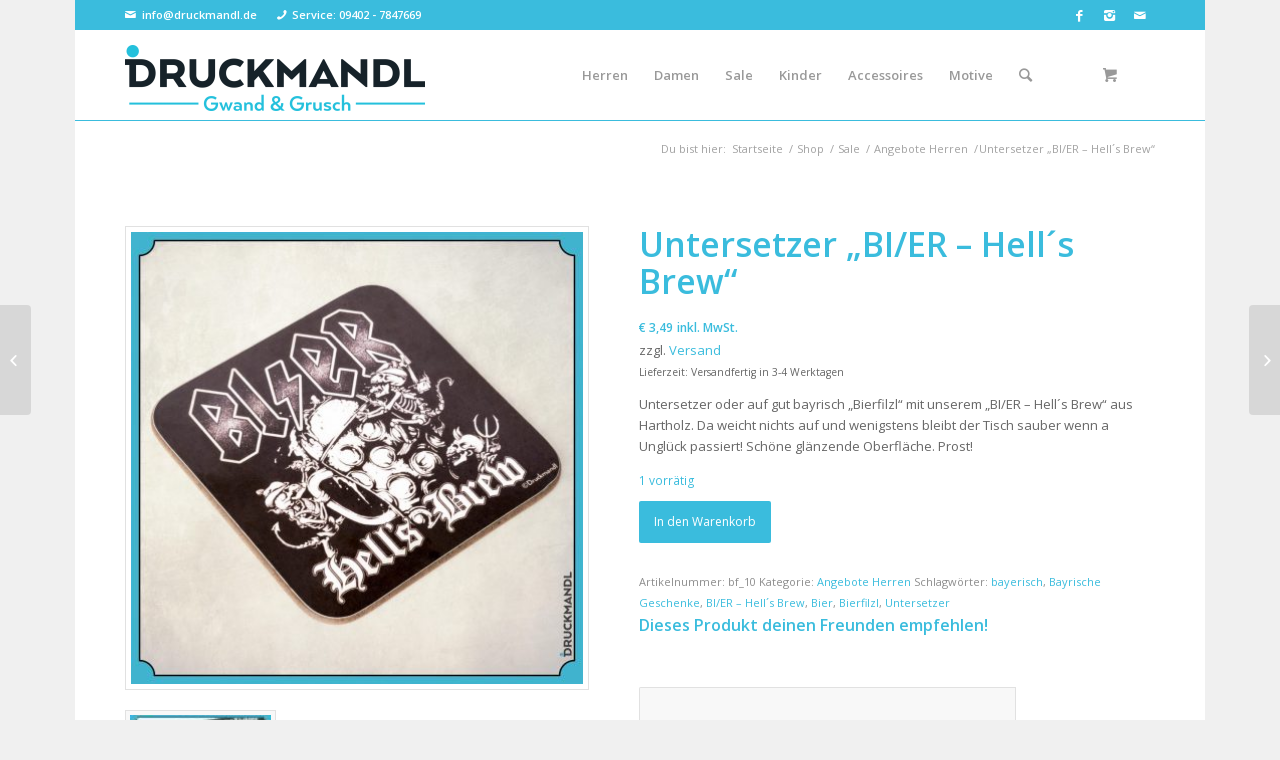

--- FILE ---
content_type: text/html; charset=UTF-8
request_url: https://druckmandl.de/produkt/untersetzer-bier-hells-brew
body_size: 18147
content:
<!DOCTYPE html>
<html lang="de" class="html_boxed responsive av-preloader-disabled av-default-lightbox  html_header_top html_logo_left html_main_nav_header html_menu_right html_slim html_header_sticky html_header_shrinking_disabled html_header_topbar_active html_mobile_menu_tablet html_disabled html_header_searchicon html_content_align_center html_header_unstick_top html_header_stretch_disabled html_minimal_header html_entry_id_4488 html_cart_at_menu av-no-preview ">
<head>
<meta charset="UTF-8" />


<!-- mobile setting -->
<meta name="viewport" content="width=device-width, initial-scale=1, maximum-scale=1">

<!-- Scripts/CSS and wp_head hook -->

	<!-- This site is optimized with the Yoast SEO plugin v14.5 - https://yoast.com/wordpress/plugins/seo/ -->
	<title>BI/ER – Hell´s Brew</title>
	<meta name="description" content="Bayrischer Bierfilzl aus Hartholz mit dem &quot;BI/ER – Hell´s Brew&quot;! Das ideale Geschenk aus Bayern! Obacht beim Anstoßen!" />
	<meta name="robots" content="index, follow" />
	<meta name="googlebot" content="index, follow, max-snippet:-1, max-image-preview:large, max-video-preview:-1" />
	<meta name="bingbot" content="index, follow, max-snippet:-1, max-image-preview:large, max-video-preview:-1" />
	<link rel="canonical" href="https://druckmandl.de/produkt/untersetzer-bier-hells-brew" />
	<meta property="og:locale" content="de_DE" />
	<meta property="og:type" content="article" />
	<meta property="og:title" content="BI/ER – Hell´s Brew" />
	<meta property="og:description" content="Bayrischer Bierfilzl aus Hartholz mit dem &quot;BI/ER – Hell´s Brew&quot;! Das ideale Geschenk aus Bayern! Obacht beim Anstoßen!" />
	<meta property="og:url" content="https://druckmandl.de/produkt/untersetzer-bier-hells-brew" />
	<meta property="og:site_name" content="Druckmandl" />
	<meta property="article:publisher" content="https://www.facebook.com/druckmandl" />
	<meta property="article:modified_time" content="2025-11-23T12:59:33+00:00" />
	<meta property="og:image" content="https://druckmandl.de/wp-content/uploads/2017/09/Untersetzer-BIER-–-Hell´s-Brew-e1506521054744.jpg" />
	<meta property="og:image:width" content="1200" />
	<meta property="og:image:height" content="1200" />
	<meta name="twitter:card" content="summary" />
	<script type="application/ld+json" class="yoast-schema-graph">{"@context":"https://schema.org","@graph":[{"@type":"WebSite","@id":"https://druckmandl.de/#website","url":"https://druckmandl.de/","name":"Druckmandl","description":"bayrische Shirts und Geschenke","potentialAction":[{"@type":"SearchAction","target":"https://druckmandl.de/?s={search_term_string}","query-input":"required name=search_term_string"}],"inLanguage":"de"},{"@type":"ImageObject","@id":"https://druckmandl.de/produkt/untersetzer-bier-hells-brew#primaryimage","inLanguage":"de","url":"https://druckmandl.de/wp-content/uploads/2017/09/Untersetzer-BIER-\u2013-Hell\u00b4s-Brew-e1506521054744.jpg","width":1200,"height":1200,"caption":"Untersetzer Bierfilzl BI/ER \u2013 Hell\u00b4s Brew"},{"@type":"WebPage","@id":"https://druckmandl.de/produkt/untersetzer-bier-hells-brew#webpage","url":"https://druckmandl.de/produkt/untersetzer-bier-hells-brew","name":"BI/ER \u2013 Hell\u00b4s Brew","isPartOf":{"@id":"https://druckmandl.de/#website"},"primaryImageOfPage":{"@id":"https://druckmandl.de/produkt/untersetzer-bier-hells-brew#primaryimage"},"datePublished":"2017-08-09T11:47:58+00:00","dateModified":"2025-11-23T12:59:33+00:00","description":"Bayrischer Bierfilzl aus Hartholz mit dem \"BI/ER \u2013 Hell\u00b4s Brew\"! Das ideale Geschenk aus Bayern! Obacht beim Ansto\u00dfen!","inLanguage":"de","potentialAction":[{"@type":"ReadAction","target":["https://druckmandl.de/produkt/untersetzer-bier-hells-brew"]}]}]}</script>
	<!-- / Yoast SEO plugin. -->


<script type='text/javascript'>console.log('PixelYourSite Free version 7.1.9');</script>
<link rel='dns-prefetch' href='//s.w.org' />
<link rel="alternate" type="application/rss+xml" title="Druckmandl &raquo; Feed" href="https://druckmandl.de/feed" />
<link rel="alternate" type="application/rss+xml" title="Druckmandl &raquo; Kommentar-Feed" href="https://druckmandl.de/comments/feed" />
<link rel="alternate" type="application/rss+xml" title="Druckmandl &raquo; Untersetzer &#8222;BI/ER – Hell´s Brew&#8220;-Kommentar-Feed" href="https://druckmandl.de/produkt/untersetzer-bier-hells-brew/feed" />

<!-- google webfont font replacement -->
<link rel='stylesheet' id='avia-google-webfont' href='//fonts.googleapis.com/css?family=Open+Sans:400,600' type='text/css' media='all'/> 
<link rel='stylesheet' id='avia-woocommerce-css-css'  href='https://druckmandl.de/wp-content/themes/enfold/config-woocommerce/woocommerce-mod.css' type='text/css' media='all' />
<link rel='stylesheet' id='wp-block-library-css'  href='https://druckmandl.de/wp-includes/css/dist/block-library/style.min.css' type='text/css' media='all' />
<link rel='stylesheet' id='wc-block-vendors-style-css'  href='https://druckmandl.de/wp-content/plugins/woocommerce/packages/woocommerce-blocks/build/vendors-style.css' type='text/css' media='all' />
<link rel='stylesheet' id='wc-block-style-css'  href='https://druckmandl.de/wp-content/plugins/woocommerce/packages/woocommerce-blocks/build/style.css' type='text/css' media='all' />
<style id='woocommerce-inline-inline-css' type='text/css'>
.woocommerce form .form-row .required { visibility: visible; }
</style>
<link rel='stylesheet' id='wpda_wpdp_public-css'  href='https://druckmandl.de/wp-content/plugins/wp-data-access/public/../assets/css/wpda_public.css' type='text/css' media='all' />
<link rel='stylesheet' id='paypalplus-woocommerce-front-css'  href='https://druckmandl.de/wp-content/plugins/woo-paypalplus/public/css/front.min.css' type='text/css' media='screen' />
<link rel='stylesheet' id='mwb_wgm_common_css-css'  href='https://druckmandl.de/wp-content/plugins/woocommerce-ultimate-gift-card/assets/css/mwb_wgm_common.css' type='text/css' media='all' />
<link rel='stylesheet' id='parent-style-css'  href='https://druckmandl.de/wp-content/themes/enfold/style.css' type='text/css' media='all' />
<link rel='stylesheet' id='avia-grid-css'  href='https://druckmandl.de/wp-content/themes/enfold/css/grid.css' type='text/css' media='all' />
<link rel='stylesheet' id='avia-base-css'  href='https://druckmandl.de/wp-content/themes/enfold/css/base.css' type='text/css' media='all' />
<link rel='stylesheet' id='avia-layout-css'  href='https://druckmandl.de/wp-content/themes/enfold/css/layout.css' type='text/css' media='all' />
<link rel='stylesheet' id='avia-scs-css'  href='https://druckmandl.de/wp-content/themes/enfold/css/shortcodes.css' type='text/css' media='all' />
<link rel='stylesheet' id='avia-popup-css-css'  href='https://druckmandl.de/wp-content/themes/enfold/js/aviapopup/magnific-popup.css' type='text/css' media='screen' />
<link rel='stylesheet' id='avia-media-css'  href='https://druckmandl.de/wp-content/themes/enfold/js/mediaelement/skin-1/mediaelementplayer.css' type='text/css' media='screen' />
<link rel='stylesheet' id='avia-print-css'  href='https://druckmandl.de/wp-content/themes/enfold/css/print.css' type='text/css' media='print' />
<link rel='stylesheet' id='avia-dynamic-css'  href='https://druckmandl.de/wp-content/uploads/dynamic_avia/enfold_child.css' type='text/css' media='all' />
<link rel='stylesheet' id='avia-custom-css'  href='https://druckmandl.de/wp-content/themes/enfold/css/custom.css' type='text/css' media='all' />
<link rel='stylesheet' id='avia-style-css'  href='https://druckmandl.de/wp-content/themes/enfold-child/style.css' type='text/css' media='all' />
<link rel='stylesheet' id='woocommerce-de_frontend_styles-css'  href='https://druckmandl.de/wp-content/plugins/woocommerce-german-market/css/frontend.min.css' type='text/css' media='all' />
<script type='text/javascript' src='https://druckmandl.de/wp-includes/js/jquery/jquery.js'></script>
<script type='text/javascript' src='https://druckmandl.de/wp-includes/js/jquery/jquery-migrate.min.js'></script>
<script type='text/javascript' src='https://druckmandl.de/wp-content/plugins/woocommerce/assets/js/js-cookie/js.cookie.min.js'></script>
<script type='text/javascript' src='https://druckmandl.de/wp-content/themes/enfold/js/avia-compat.js'></script>
<script type='text/javascript' src='https://druckmandl.de/wp-content/plugins/pixelyoursite/dist/scripts/jquery.bind-first-0.2.3.min.js'></script>
<script type='text/javascript'>
/* <![CDATA[ */
var pysOptions = {"staticEvents":{"facebook":{"PageView":[{"params":[],"delay":0,"ids":[]}],"GeneralEvent":[{"params":{"post_type":"product","post_id":"4488","content_name":"Untersetzer \"BI\/ER \u2013 Hell\u00b4s Brew\"","categories":"Angebote Herren","tags":"bayerisch, Bayrische Geschenke, BI\/ER \u2013 Hell\u00b4s Brew, Bier, Bierfilzl, Untersetzer"},"delay":0,"ids":[]}],"ViewContent":[{"params":{"content_ids":"[\"4488\"]","content_type":"product","tags":"bayerisch, Bayrische Geschenke, BI\/ER \u2013 Hell\u00b4s Brew, Bier, Bierfilzl, Untersetzer","content_name":"Untersetzer \"BI\/ER \u2013 Hell\u00b4s Brew\"","category_name":"Angebote Herren","contents":"[{\"id\":\"4488\",\"quantity\":1,\"item_price\":3.49}]","product_price":"3.49"},"delay":0,"ids":[]}]}},"dynamicEventsParams":[],"dynamicEventsTriggers":[],"facebook":{"pixelIds":["1561738527469472"],"advancedMatching":[],"removeMetadata":false,"contentParams":{"post_type":"product","post_id":4488,"content_name":"Untersetzer \"BI\/ER \u2013 Hell\u00b4s Brew\"","categories":"Angebote Herren","tags":"bayerisch, Bayrische Geschenke, BI\/ER \u2013 Hell\u00b4s Brew, Bier, Bierfilzl, Untersetzer"},"commentEventEnabled":true,"wooVariableAsSimple":true,"downloadEnabled":true,"formEventEnabled":true,"serverApiEnabled":false,"wooCRSendFromServer":false},"debug":"","siteUrl":"https:\/\/druckmandl.de","ajaxUrl":"https:\/\/druckmandl.de\/wp-admin\/admin-ajax.php","commonEventParams":{"domain":"druckmandl.de","user_roles":"guest","plugin":"PixelYourSite"},"commentEventEnabled":"1","downloadEventEnabled":"1","downloadExtensions":["doc","exe","js","pdf","ppt","tgz","zip","xls"],"formEventEnabled":"1","gdpr":{"ajax_enabled":false,"all_disabled_by_api":false,"facebook_disabled_by_api":false,"analytics_disabled_by_api":false,"google_ads_disabled_by_api":false,"pinterest_disabled_by_api":false,"bing_disabled_by_api":false,"facebook_prior_consent_enabled":false,"analytics_prior_consent_enabled":true,"google_ads_prior_consent_enabled":null,"pinterest_prior_consent_enabled":true,"bing_prior_consent_enabled":true,"cookiebot_integration_enabled":false,"cookiebot_facebook_consent_category":"marketing","cookiebot_analytics_consent_category":"statistics","cookiebot_google_ads_consent_category":null,"cookiebot_pinterest_consent_category":"marketing","cookiebot_bing_consent_category":"marketing","ginger_integration_enabled":false,"cookie_notice_integration_enabled":false,"cookie_law_info_integration_enabled":false},"woo":{"enabled":true,"addToCartOnButtonEnabled":true,"addToCartOnButtonValueEnabled":false,"addToCartOnButtonValueOption":"price","removeFromCartEnabled":true,"removeFromCartSelector":"form.woocommerce-cart-form .remove"},"edd":{"enabled":false,"addToCartOnButtonEnabled":false,"addToCartOnButtonValueEnabled":false,"addToCartOnButtonValueOption":"price","removeFromCartEnabled":true}};
/* ]]> */
</script>
<script type='text/javascript' src='https://druckmandl.de/wp-content/plugins/pixelyoursite/dist/scripts/public.js'></script>
<script type='text/javascript'>
/* <![CDATA[ */
var sepa_ajax_object = {"ajax_url":"https:\/\/druckmandl.de\/wp-admin\/admin-ajax.php","nonce":"fd75df8248"};
var woocommerce_remove_updated_totals = "0";
var woocommerce_payment_update = "1";
var german_market_price_variable_products = "gm_default";
var german_market_price_variable_theme_extra_element = "none";
var german_market_jquery_no_conflict = "yes";
/* ]]> */
</script>
<script type='text/javascript' src='https://druckmandl.de/wp-content/plugins/woocommerce-german-market/js/WooCommerce-German-Market-Frontend.min.js'></script>
<link rel='https://api.w.org/' href='https://druckmandl.de/wp-json/' />
<link rel="EditURI" type="application/rsd+xml" title="RSD" href="https://druckmandl.de/xmlrpc.php?rsd" />
<link rel="wlwmanifest" type="application/wlwmanifest+xml" href="https://druckmandl.de/wp-includes/wlwmanifest.xml" /> 
<meta name="generator" content="WordPress 5.4.18" />
<meta name="generator" content="WooCommerce 4.3.6" />
<link rel='shortlink' href='https://druckmandl.de/?p=4488' />
<link rel="alternate" type="application/json+oembed" href="https://druckmandl.de/wp-json/oembed/1.0/embed?url=https%3A%2F%2Fdruckmandl.de%2Fprodukt%2Funtersetzer-bier-hells-brew" />
<link rel="alternate" type="text/xml+oembed" href="https://druckmandl.de/wp-json/oembed/1.0/embed?url=https%3A%2F%2Fdruckmandl.de%2Fprodukt%2Funtersetzer-bier-hells-brew&#038;format=xml" />
<script type="text/javascript">
var gaProperty = 'UA-75058178-3';
var disableStr = 'ga-disable-' + gaProperty;
if (document.cookie.indexOf(disableStr + '=true') > -1) {
window[disableStr] = true;
}
function gaOptout() {
document.cookie = disableStr + '=true; expires=Thu, 31 Dec 2099 23:59:59 UTC; path=/';
window[disableStr] = true;
}
</script>
<link rel="profile" href="http://gmpg.org/xfn/11" />
<link rel="alternate" type="application/rss+xml" title="Druckmandl RSS2 Feed" href="https://druckmandl.de/feed" />
<link rel="pingback" href="https://druckmandl.de/xmlrpc.php" />
<!--[if lt IE 9]><script src="https://druckmandl.de/wp-content/themes/enfold/js/html5shiv.js"></script><![endif]-->

	<noscript><style>.woocommerce-product-gallery{ opacity: 1 !important; }</style></noscript>
	<link rel="icon" href="https://druckmandl.de/wp-content/uploads/2020/11/cropped-dmfav2-32x32.png" sizes="32x32" />
<link rel="icon" href="https://druckmandl.de/wp-content/uploads/2020/11/cropped-dmfav2-192x192.png" sizes="192x192" />
<link rel="apple-touch-icon" href="https://druckmandl.de/wp-content/uploads/2020/11/cropped-dmfav2-180x180.png" />
<meta name="msapplication-TileImage" content="https://druckmandl.de/wp-content/uploads/2020/11/cropped-dmfav2-270x270.png" />
		<style type="text/css" id="wp-custom-css">
			p.demo_store {
	
}		</style>
		

<!--
Debugging Info for Theme support: 

Theme: Enfold
Version: 4.0.7
Installed: enfold
AviaFramework Version: 4.6
AviaBuilder Version: 0.9.5
- - - - - - - - - - -
ChildTheme: Enfold Child
ChildTheme Version: 1.0
ChildTheme Installed: enfold

ML:128-PU:88-PLA:16
WP:5.4.18
Updates: disabled
-->

<style type='text/css'>
@font-face {font-family: 'entypo-fontello'; font-weight: normal; font-style: normal;
src: url('https://druckmandl.de/wp-content/themes/enfold/config-templatebuilder/avia-template-builder/assets/fonts/entypo-fontello.eot?v=3');
src: url('https://druckmandl.de/wp-content/themes/enfold/config-templatebuilder/avia-template-builder/assets/fonts/entypo-fontello.eot?v=3#iefix') format('embedded-opentype'), 
url('https://druckmandl.de/wp-content/themes/enfold/config-templatebuilder/avia-template-builder/assets/fonts/entypo-fontello.woff?v=3') format('woff'), 
url('https://druckmandl.de/wp-content/themes/enfold/config-templatebuilder/avia-template-builder/assets/fonts/entypo-fontello.ttf?v=3') format('truetype'), 
url('https://druckmandl.de/wp-content/themes/enfold/config-templatebuilder/avia-template-builder/assets/fonts/entypo-fontello.svg?v=3#entypo-fontello') format('svg');
} #top .avia-font-entypo-fontello, body .avia-font-entypo-fontello, html body [data-av_iconfont='entypo-fontello']:before{ font-family: 'entypo-fontello'; }
</style><script type="text/javascript">
var gaProperty = 'UA-75058178-3';
var disableStr = 'ga-disable-' + gaProperty;
if (document.cookie.indexOf(disableStr + '=true') > -1) {
window[disableStr] = true;
}
function gaOptout() {
document.cookie = disableStr + '=true; expires=Thu, 31 Dec 2099 23:59:59 UTC; path=/';
window[disableStr] = true;
}
</script> 

<script>
  (function(i,s,o,g,r,a,m){i['GoogleAnalyticsObject']=r;i[r]=i[r]||function(){
  (i[r].q=i[r].q||[]).push(arguments)},i[r].l=1*new Date();a=s.createElement(o),
  m=s.getElementsByTagName(o)[0];a.async=1;a.src=g;m.parentNode.insertBefore(a,m)
  })(window,document,'script','https://www.google-analytics.com/analytics.js','ga');

  ga('create', 'UA-75058178-3', 'auto');
  ga('set', 'anonymizeIp', true);
  ga('send', 'pageview');

</script>
</head>




<body id="top" class="product-template-default single single-product postid-4488 boxed open_sans  theme-enfold woocommerce woocommerce-page woocommerce-no-js" itemscope="itemscope" itemtype="https://schema.org/WebPage" >

	
	<div id='wrap_all'>

	
<header id='header' class='all_colors header_color light_bg_color  av_header_top av_logo_left av_main_nav_header av_menu_right av_slim av_header_sticky av_header_shrinking_disabled av_header_stretch_disabled av_mobile_menu_tablet av_header_searchicon av_header_unstick_top av_minimal_header av_bottom_nav_disabled  av_header_border_disabled'  role="banner" itemscope="itemscope" itemtype="https://schema.org/WPHeader" >

<a id="advanced_menu_toggle" href="#" aria-hidden='true' data-av_icon='' data-av_iconfont='entypo-fontello'></a><a id="advanced_menu_hide" href="#" 	aria-hidden='true' data-av_icon='' data-av_iconfont='entypo-fontello'></a>		<div id='header_meta' class='container_wrap container_wrap_meta  av_icon_active_right av_extra_header_active av_secondary_right av_phone_active_left av_entry_id_4488'>
		
			      <div class='container'>
			      <ul class='noLightbox social_bookmarks icon_count_3'><li class='social_bookmarks_facebook av-social-link-facebook social_icon_1'><a target='_blank' href='https://www.facebook.com/druckmandl' aria-hidden='true' data-av_icon='' data-av_iconfont='entypo-fontello' title='Facebook'><span class='avia_hidden_link_text'>Facebook</span></a></li><li class='social_bookmarks_instagram av-social-link-instagram social_icon_2'><a target='_blank' href='https://www.instagram.com/druckmandl/' aria-hidden='true' data-av_icon='' data-av_iconfont='entypo-fontello' title='Instagram'><span class='avia_hidden_link_text'>Instagram</span></a></li><li class='social_bookmarks_mail av-social-link-mail social_icon_3'><a  href='mailto:info@druckmandl.de' aria-hidden='true' data-av_icon='' data-av_iconfont='entypo-fontello' title='Mail'><span class='avia_hidden_link_text'>Mail</span></a></li></ul><div class='phone-info '><span><span class="custom-mail"><span class="av_font_icon avia_animate_when_visible av-icon-style-  av-no-color avia-icon-pos-left " style=""><span class='av-icon-char' style='font-size:12px;line-height:12px;' aria-hidden='true' data-av_icon='' data-av_iconfont='entypo-fontello' ></span></span><a href="mailto:info@druckmandl.de">info@druckmandl.de </a></span><span class="custom-number"><span class="av_font_icon avia_animate_when_visible av-icon-style-  av-no-color avia-icon-pos-left " style=""><span class='av-icon-char' style='font-size:12px;line-height:12px;' aria-hidden='true' data-av_icon='' data-av_iconfont='entypo-fontello' ></span></span><a href="tel:+4994027847669">Service: 09402 - 7847669</span></span></div>			      </div>
		</div>

		<div  id='header_main' class='container_wrap container_wrap_logo'>
	
        <div class='container av-logo-container'><div class='inner-container'><span class='logo'><a href='https://druckmandl.de/'><img height='100' width='300' src='https://druckmandl.de/wp-content/uploads/2019/10/druckmandl_logo-300x66.png' alt='Druckmandl' /></a></span><nav class='main_menu' data-selectname='Seite auswählen'  role="navigation" itemscope="itemscope" itemtype="https://schema.org/SiteNavigationElement" ><div class="avia-menu av-main-nav-wrap"><ul id="avia-menu" class="menu av-main-nav"><li id="menu-item-334" class="menu-item menu-item-type-custom menu-item-object-custom menu-item-has-children menu-item-top-level menu-item-top-level-1"><a itemprop="url"><span class="avia-bullet"></span><span class="avia-menu-text">Herren</span><span class="avia-menu-fx"><span class="avia-arrow-wrap"><span class="avia-arrow"></span></span></span></a>


<ul class="sub-menu">
	<li id="menu-item-330" class="menu-item menu-item-type-taxonomy menu-item-object-product_cat"><a href="https://druckmandl.de/bayerisches/herren/shirts-herren" itemprop="url"><span class="avia-bullet"></span><span class="avia-menu-text">T-Shirts Herren</span></a></li>
	<li id="menu-item-15772" class="menu-item menu-item-type-taxonomy menu-item-object-product_cat"><a href="https://druckmandl.de/bayerisches/herren/langarmshirts" itemprop="url"><span class="avia-bullet"></span><span class="avia-menu-text">Langarmshirts</span></a></li>
	<li id="menu-item-8628" class="menu-item menu-item-type-taxonomy menu-item-object-product_cat"><a href="https://druckmandl.de/bayerisches/herren/kapuzenpullis-sweatshirts" itemprop="url"><span class="avia-bullet"></span><span class="avia-menu-text">Kapuzenpullis / Sweatshirts</span></a></li>
	<li id="menu-item-1913" class="menu-item menu-item-type-taxonomy menu-item-object-product_cat"><a href="https://druckmandl.de/bayerisches/herren/jacken-unisex" itemprop="url"><span class="avia-bullet"></span><span class="avia-menu-text">Jacken</span></a></li>
</ul>
</li>
<li id="menu-item-182" class="menu-item menu-item-type-custom menu-item-object-custom menu-item-has-children menu-item-top-level menu-item-top-level-2"><a itemprop="url"><span class="avia-bullet"></span><span class="avia-menu-text">Damen</span><span class="avia-menu-fx"><span class="avia-arrow-wrap"><span class="avia-arrow"></span></span></span></a>


<ul class="sub-menu">
	<li id="menu-item-183" class="menu-item menu-item-type-taxonomy menu-item-object-product_cat"><a href="https://druckmandl.de/bayerisches/damen/shirts-damen" itemprop="url"><span class="avia-bullet"></span><span class="avia-menu-text">T-Shirts Damen</span></a></li>
	<li id="menu-item-5347" class="menu-item menu-item-type-taxonomy menu-item-object-product_cat"><a href="https://druckmandl.de/bayerisches/damen/sweatshirts-damen" itemprop="url"><span class="avia-bullet"></span><span class="avia-menu-text">Kapuzenpullis / Sweatshirts Damen</span></a></li>
</ul>
</li>
<li id="menu-item-3927" class="menu-item menu-item-type-taxonomy menu-item-object-product_cat current-product-ancestor menu-item-has-children menu-item-top-level menu-item-top-level-3"><a href="https://druckmandl.de/bayerisches/sale" itemprop="url"><span class="avia-bullet"></span><span class="avia-menu-text">Sale</span><span class="avia-menu-fx"><span class="avia-arrow-wrap"><span class="avia-arrow"></span></span></span></a>


<ul class="sub-menu">
	<li id="menu-item-8629" class="menu-item menu-item-type-taxonomy menu-item-object-product_cat"><a href="https://druckmandl.de/bayerisches/sale/angebotedamen" itemprop="url"><span class="avia-bullet"></span><span class="avia-menu-text">Angebote Damen</span></a></li>
	<li id="menu-item-8630" class="menu-item menu-item-type-taxonomy menu-item-object-product_cat current-product-ancestor current-menu-parent current-product-parent"><a href="https://druckmandl.de/bayerisches/sale/angeboteherren" itemprop="url"><span class="avia-bullet"></span><span class="avia-menu-text">Angebote Herren</span></a></li>
</ul>
</li>
<li id="menu-item-4678" class="menu-item menu-item-type-taxonomy menu-item-object-product_cat menu-item-top-level menu-item-top-level-4"><a href="https://druckmandl.de/bayerisches/kinder" itemprop="url"><span class="avia-bullet"></span><span class="avia-menu-text">Kinder</span><span class="avia-menu-fx"><span class="avia-arrow-wrap"><span class="avia-arrow"></span></span></span></a></li>
<li id="menu-item-2312" class="menu-item menu-item-type-taxonomy menu-item-object-product_cat menu-item-has-children menu-item-top-level menu-item-top-level-5"><a href="https://druckmandl.de/bayerisches/accessoires" itemprop="url"><span class="avia-bullet"></span><span class="avia-menu-text">Accessoires</span><span class="avia-menu-fx"><span class="avia-arrow-wrap"><span class="avia-arrow"></span></span></span></a>


<ul class="sub-menu">
	<li id="menu-item-5390" class="menu-item menu-item-type-taxonomy menu-item-object-product_cat"><a href="https://druckmandl.de/bayerisches/accessoires/aufkleber-aufnaeher-buttons" itemprop="url"><span class="avia-bullet"></span><span class="avia-menu-text">Aufkleber / Aufnäher / Buttons</span></a></li>
	<li id="menu-item-2314" class="menu-item menu-item-type-taxonomy menu-item-object-product_cat"><a href="https://druckmandl.de/bayerisches/accessoires/postkartenplakate" itemprop="url"><span class="avia-bullet"></span><span class="avia-menu-text">Postkarten / Plakate</span></a></li>
	<li id="menu-item-4933" class="menu-item menu-item-type-taxonomy menu-item-object-product_cat"><a href="https://druckmandl.de/bayerisches/accessoires/haferl" itemprop="url"><span class="avia-bullet"></span><span class="avia-menu-text">Tassen / Haferl / Bierkrüge</span></a></li>
	<li id="menu-item-3262" class="menu-item menu-item-type-taxonomy menu-item-object-product_cat"><a href="https://druckmandl.de/bayerisches/accessoires/untersetzer" itemprop="url"><span class="avia-bullet"></span><span class="avia-menu-text">Untersetzer</span></a></li>
	<li id="menu-item-4107" class="menu-item menu-item-type-taxonomy menu-item-object-product_cat"><a href="https://druckmandl.de/bayerisches/accessoires/capsbeanies" itemprop="url"><span class="avia-bullet"></span><span class="avia-menu-text">Caps / Beanies</span></a></li>
	<li id="menu-item-2315" class="menu-item menu-item-type-taxonomy menu-item-object-product_cat"><a href="https://druckmandl.de/bayerisches/accessoires/taschen" itemprop="url"><span class="avia-bullet"></span><span class="avia-menu-text">Taschen</span></a></li>
	<li id="menu-item-9502" class="menu-item menu-item-type-custom menu-item-object-custom"><a href="https://druckmandl.de/produkt/druckmandl_gutschein" itemprop="url"><span class="avia-bullet"></span><span class="avia-menu-text">Gutschein</span></a></li>
</ul>
</li>
<li id="menu-item-1006" class="menu-item menu-item-type-custom menu-item-object-custom menu-item-top-level menu-item-top-level-6"><a href="https://druckmandl.de/motivuebersicht" itemprop="url"><span class="avia-bullet"></span><span class="avia-menu-text">Motive</span><span class="avia-menu-fx"><span class="avia-arrow-wrap"><span class="avia-arrow"></span></span></span></a></li>
<li id="menu-item-search" class="noMobile menu-item menu-item-search-dropdown menu-item-avia-special">
							<a href="?s=" data-avia-search-tooltip="

&lt;form action=&quot;https://druckmandl.de/&quot; id=&quot;searchform&quot; method=&quot;get&quot; class=&quot;&quot;&gt;
	&lt;div&gt;
		&lt;input type=&quot;submit&quot; value=&quot;&quot; id=&quot;searchsubmit&quot; class=&quot;button avia-font-entypo-fontello&quot; /&gt;
		&lt;input type=&quot;text&quot; id=&quot;s&quot; name=&quot;s&quot; value=&quot;&quot; placeholder='Suche' /&gt;
			&lt;/div&gt;
&lt;/form&gt;" aria-hidden='true' data-av_icon='' data-av_iconfont='entypo-fontello'><span class="avia_hidden_link_text">Suche</span></a>
	        		   </li></ul></div><ul id="menu-item-shop" class = 'cart_dropdown ' data-success='wurde zum Warenkorb hinzugefügt'><li class='cart_dropdown_first'><a class='cart_dropdown_link' href='https://druckmandl.de/warenkorb'><span aria-hidden='true' data-av_icon='' data-av_iconfont='entypo-fontello'></span><span class='av-cart-counter'>0</span><span class='avia_hidden_link_text'>Shopping Cart</span></a><!--<span class='cart_subtotal'><span class="woocommerce-Price-amount amount"><span class="woocommerce-Price-currencySymbol">&euro;</span>&nbsp;0,00</span></span>--><div class='dropdown_widget dropdown_widget_cart'><div class='avia-arrow'></div><div class="widget_shopping_cart_content"></div></div></li></ul></nav></div> </div> 
		<!-- end container_wrap-->
		</div>
		
		<div class='header_bg'></div>

<!-- end header -->
</header>
		
	<div id='main' class='all_colors' data-scroll-offset='88'>

	
	<div class='stretch_full container_wrap alternate_color light_bg_color empty_title  title_container'><div class='container'><div class="breadcrumb breadcrumbs avia-breadcrumbs"><div class="breadcrumb-trail" xmlns:v="http://rdf.data-vocabulary.org/#"><span class="trail-before"><span class="breadcrumb-title">Du bist hier:</span></span> <a href="https://druckmandl.de" title="Druckmandl" rel="home" class="trail-begin">Startseite</a> <span class="sep">/</span> <span><a rel="v:url" property="v:title" href="https://druckmandl.de/shop" title="Shop">Shop</a></span> <span class="sep">/</span> <span><a rel="v:url" property="v:title" href="https://druckmandl.de/bayerisches/sale" title="Sale">Sale</a></span> <span class="sep">/</span> <span><a rel="v:url" property="v:title" href="https://druckmandl.de/bayerisches/sale/angeboteherren" title="Angebote Herren">Angebote Herren</a></span> <span class="sep">/</span> <span>Untersetzer &#8222;BI/ER – Hell´s Brew&#8220;</span></div></div></div></div><div class='container_wrap container_wrap_first main_color sidebar_right template-shop shop_columns_3'><div class='container'>
					
			<div class="woocommerce-notices-wrapper"></div><div id="product-4488" class="product type-product post-4488 status-publish first instock product_cat-angeboteherren product_tag-bayerisch product_tag-bayrische-geschenke product_tag-bier-hells-brew product_tag-bier product_tag-bierfilzl product_tag-untersetzer has-post-thumbnail taxable shipping-taxable purchasable product-type-simple">

	<div class=" single-product-main-image alpha"><div class="woocommerce-product-gallery woocommerce-product-gallery--with-images woocommerce-product-gallery--columns-4 images" data-columns="4" style="opacity: 0; transition: opacity .25s ease-in-out;">
	<figure class="woocommerce-product-gallery__wrapper">
		<a href="https://druckmandl.de/wp-content/uploads/2017/09/Untersetzer-BIER-–-Hell´s-Brew-e1506521054744.jpg" class="" title="Untersetzer Bierfilzl BI/ER – Hell´s Brew"  rel="prettyPhoto[product-gallery]"><img width="450" height="450" src="https://druckmandl.de/wp-content/uploads/2017/09/Untersetzer-BIER-–-Hell´s-Brew-e1506521054744-450x450.jpg" class="attachment-shop_single size-shop_single" alt="Untersetzer Bierfilzl BI/ER – Hell´s Brew" srcset="https://druckmandl.de/wp-content/uploads/2017/09/Untersetzer-BIER-–-Hell´s-Brew-e1506521054744-450x450.jpg 450w, https://druckmandl.de/wp-content/uploads/2017/09/Untersetzer-BIER-–-Hell´s-Brew-e1506521054744-100x100.jpg 100w, https://druckmandl.de/wp-content/uploads/2017/09/Untersetzer-BIER-–-Hell´s-Brew-e1506521054744.jpg 1200w" sizes="(max-width: 450px) 100vw, 450px" /></a><div class='thumbnails'><a href="https://druckmandl.de/wp-content/uploads/2017/04/bierfilzl.jpg" class="" title=""  rel="prettyPhoto[product-gallery]"><img width="100" height="100" src="https://druckmandl.de/wp-content/uploads/2017/04/bierfilzl-100x100.jpg" class="attachment-shop_thumbnail size-shop_thumbnail" alt="" srcset="https://druckmandl.de/wp-content/uploads/2017/04/bierfilzl-100x100.jpg 100w, https://druckmandl.de/wp-content/uploads/2017/04/bierfilzl-450x450.jpg 450w, https://druckmandl.de/wp-content/uploads/2017/04/bierfilzl-80x80.jpg 80w, https://druckmandl.de/wp-content/uploads/2017/04/bierfilzl-300x300.jpg 300w, https://druckmandl.de/wp-content/uploads/2017/04/bierfilzl-768x768.jpg 768w, https://druckmandl.de/wp-content/uploads/2017/04/bierfilzl-1030x1030.jpg 1030w, https://druckmandl.de/wp-content/uploads/2017/04/bierfilzl-36x36.jpg 36w, https://druckmandl.de/wp-content/uploads/2017/04/bierfilzl-180x180.jpg 180w, https://druckmandl.de/wp-content/uploads/2017/04/bierfilzl-705x705.jpg 705w, https://druckmandl.de/wp-content/uploads/2017/04/bierfilzl.jpg 1200w" sizes="(max-width: 100px) 100vw, 100px" /></a></div>	</figure>
</div>
<aside class='sidebar sidebar_sidebar_right  alpha units'  role="complementary" itemscope="itemscope" itemtype="https://schema.org/WPSideBar" ><div class='inner_sidebar extralight-border'></div></aside></div><div class='single-product-summary'>
	<div class="summary entry-summary">
		<h1 class="product_title entry-title">Untersetzer &#8222;BI/ER – Hell´s Brew&#8220;</h1>
		
				<div class="legacy-itemprop-offers">

		
			<p class="price"><span class="woocommerce-Price-amount amount"><span class="woocommerce-Price-currencySymbol">&euro;</span>&nbsp;3,49</span> <small class="woocommerce-price-suffix">inkl. MwSt.</small></p>
		<div class="wgm-info woocommerce-de_price_taxrate ">Enthält 19% MwSt.</div>
		<div class="wgm-info woocommerce_de_versandkosten">zzgl. <a class="versandkosten" href="https://druckmandl.de/versand__lieferung" target="_blank">Versand</a></div><div class="wgm-info shipping_de shipping_de_string delivery-time-versandfertig-in-3-4-werktagen">
				<small>
					<span>Lieferzeit: Versandfertig in 3-4 Werktagen</span>
				</small>
			</div>
		</div>

		<div class="woocommerce-product-details__short-description">
	<p>Untersetzer oder auf gut bayrisch &#8222;Bierfilzl&#8220; mit unserem &#8222;BI/ER – Hell´s Brew&#8220; aus Hartholz. Da weicht nichts auf und wenigstens bleibt der Tisch sauber wenn a Unglück passiert! Schöne glänzende Oberfläche. Prost!</p>
</div>
<p class="stock in-stock">1 vorrätig</p>

	
	<form class="cart" action="https://druckmandl.de/produkt/untersetzer-bier-hells-brew" method="post" enctype='multipart/form-data'>
		
			<div class="quantity hidden">
		<input type="hidden" id="quantity_696b5757562c3" class="qty" name="quantity" value="1" />
	</div>
	
		<button type="submit" name="add-to-cart" value="4488" class="single_add_to_cart_button button alt">In den Warenkorb</button>

		
		<script type="text/javascript">
            /* <![CDATA[ */
            window.pysWooProductData = window.pysWooProductData || [];
			            window.pysWooProductData[4488] = {"facebook":{"content_type":"product","content_ids":"[\"4488\"]","tags":"bayerisch, Bayrische Geschenke, BI\/ER \u2013 Hell\u00b4s Brew, Bier, Bierfilzl, Untersetzer","content_name":"Untersetzer \"BI\/ER \u2013 Hell\u00b4s Brew\"","category_name":"Angebote Herren","contents":[{"id":"4488","quantity":"1","item_price":"3.49"}]}};
			            /* ]]> */
		</script>

			</form>

	
<div class="product_meta">

	
	
		<span class="sku_wrapper">Artikelnummer: <span class="sku">bf_10</span></span>

	
	<span class="posted_in">Kategorie: <a href="https://druckmandl.de/bayerisches/sale/angeboteherren" rel="tag">Angebote Herren</a></span>
	<span class="tagged_as">Schlagwörter: <a href="https://druckmandl.de/produkt-schlagwort/bayerisch" rel="tag">bayerisch</a>, <a href="https://druckmandl.de/produkt-schlagwort/bayrische-geschenke" rel="tag">Bayrische Geschenke</a>, <a href="https://druckmandl.de/produkt-schlagwort/bier-hells-brew" rel="tag">BI/ER – Hell´s Brew</a>, <a href="https://druckmandl.de/produkt-schlagwort/bier" rel="tag">Bier</a>, <a href="https://druckmandl.de/produkt-schlagwort/bierfilzl" rel="tag">Bierfilzl</a>, <a href="https://druckmandl.de/produkt-schlagwort/untersetzer" rel="tag">Untersetzer</a></span>
	
</div>
	</div>

	<div class="share_heading">Dieses Produkt deinen Freunden empfehlen!</div>
	<div class="woocommerce-tabs wc-tabs-wrapper">
		<ul class="tabs wc-tabs" role="tablist">
							<li class="description_tab" id="tab-title-description" role="tab" aria-controls="tab-description">
					<a href="#tab-description">
						Beschreibung					</a>
				</li>
							<li class="reviews_tab" id="tab-title-reviews" role="tab" aria-controls="tab-reviews">
					<a href="#tab-reviews">
						Bewertungen (0)					</a>
				</li>
					</ul>
					<div class="woocommerce-Tabs-panel woocommerce-Tabs-panel--description panel entry-content wc-tab" id="tab-description" role="tabpanel" aria-labelledby="tab-title-description">
				
	<h2>Beschreibung</h2>

<p>&#8222;Bierfilzl&#8220; &#8211; &#8222;BI/ER – Hell´s Brew&#8220; aus Hartholz.</p>
<p>• Hartfaser 90 x 90 mm u. 3 mm hoch.</p>
<p>&nbsp;</p>
<p>&nbsp;</p>
<p>&nbsp;</p>
<div class="shariff"><ul class="shariff-buttons theme-default orientation-horizontal buttonsize-medium"><li class="shariff-button facebook shariff-nocustomcolor" style="background-color:#4273c8"><a href="https://www.facebook.com/sharer/sharer.php?u=https%3A%2F%2Fdruckmandl.de%2Fprodukt%2Funtersetzer-bier-hells-brew" title="Bei Facebook teilen" aria-label="Bei Facebook teilen" role="button" rel="noreferrernoopener nofollow" class="shariff-link" style="; background-color:#3b5998; color:#fff" target="_blank"><span class="shariff-icon" style=""><svg width="32px" height="20px" xmlns="http://www.w3.org/2000/svg" viewBox="0 0 18 32"><path fill="#3b5998" d="M17.1 0.2v4.7h-2.8q-1.5 0-2.1 0.6t-0.5 1.9v3.4h5.2l-0.7 5.3h-4.5v13.6h-5.5v-13.6h-4.5v-5.3h4.5v-3.9q0-3.3 1.9-5.2t5-1.8q2.6 0 4.1 0.2z"/></svg></span><span class="shariff-text">teilen</span>&nbsp;</a></li><li class="shariff-button twitter shariff-nocustomcolor" style="background-color:#32bbf5"><a href="https://twitter.com/share?url=https%3A%2F%2Fdruckmandl.de%2Fprodukt%2Funtersetzer-bier-hells-brew&text=Untersetzer%20%22BI%2FER%20%E2%80%93%20Hell%C2%B4s%20Brew%22" title="Bei Twitter teilen" aria-label="Bei Twitter teilen" role="button" rel="noreferrernoopener nofollow" class="shariff-link" style="; background-color:#55acee; color:#fff" target="_blank"><span class="shariff-icon" style=""><svg width="32px" height="20px" xmlns="http://www.w3.org/2000/svg" viewBox="0 0 30 32"><path fill="#55acee" d="M29.7 6.8q-1.2 1.8-3 3.1 0 0.3 0 0.8 0 2.5-0.7 4.9t-2.2 4.7-3.5 4-4.9 2.8-6.1 1q-5.1 0-9.3-2.7 0.6 0.1 1.5 0.1 4.3 0 7.6-2.6-2-0.1-3.5-1.2t-2.2-3q0.6 0.1 1.1 0.1 0.8 0 1.6-0.2-2.1-0.4-3.5-2.1t-1.4-3.9v-0.1q1.3 0.7 2.8 0.8-1.2-0.8-2-2.2t-0.7-2.9q0-1.7 0.8-3.1 2.3 2.8 5.5 4.5t7 1.9q-0.2-0.7-0.2-1.4 0-2.5 1.8-4.3t4.3-1.8q2.7 0 4.5 1.9 2.1-0.4 3.9-1.5-0.7 2.2-2.7 3.4 1.8-0.2 3.5-0.9z"/></svg></span><span class="shariff-text">twittern</span>&nbsp;</a></li><li class="shariff-button pinterest shariff-nocustomcolor" style="background-color:#e70f18"><a href="https://www.pinterest.com/pin/create/link/?url=https%3A%2F%2Fdruckmandl.de%2Fprodukt%2Funtersetzer-bier-hells-brew&media=https%3A%2F%2Fdruckmandl.de%2Fwp-content%2Fuploads%2F2017%2F09%2FUntersetzer-BIER-%E2%80%93-Hell%C2%B4s-Brew-e1506521054744.jpg&description=Untersetzer%20%22BI%2FER%20%E2%80%93%20Hell%C2%B4s%20Brew%22" title="Bei Pinterest pinnen" aria-label="Bei Pinterest pinnen" role="button" rel="noreferrernoopener nofollow" class="shariff-link" style="; background-color:#cb2027; color:#fff" target="_blank"><span class="shariff-icon" style=""><svg width="32px" height="20px" xmlns="http://www.w3.org/2000/svg" viewBox="0 0 27 32"><path fill="#cb2027" d="M27.4 16q0 3.7-1.8 6.9t-5 5-6.9 1.9q-2 0-3.9-0.6 1.1-1.7 1.4-2.9 0.2-0.6 1-3.8 0.4 0.7 1.3 1.2t2 0.5q2.1 0 3.8-1.2t2.7-3.4 0.9-4.8q0-2-1.1-3.8t-3.1-2.9-4.5-1.2q-1.9 0-3.5 0.5t-2.8 1.4-2 2-1.2 2.3-0.4 2.4q0 1.9 0.7 3.3t2.1 2q0.5 0.2 0.7-0.4 0-0.1 0.1-0.5t0.2-0.5q0.1-0.4-0.2-0.8-0.9-1.1-0.9-2.7 0-2.7 1.9-4.6t4.9-2q2.7 0 4.2 1.5t1.5 3.8q0 3-1.2 5.2t-3.1 2.1q-1.1 0-1.7-0.8t-0.4-1.9q0.1-0.6 0.5-1.7t0.5-1.8 0.2-1.4q0-0.9-0.5-1.5t-1.4-0.6q-1.1 0-1.9 1t-0.8 2.6q0 1.3 0.4 2.2l-1.8 7.5q-0.3 1.2-0.2 3.2-3.7-1.6-6-5t-2.3-7.6q0-3.7 1.9-6.9t5-5 6.9-1.9 6.9 1.9 5 5 1.8 6.9z"/></svg></span><span class="shariff-text">merken</span>&nbsp;</a></li></ul></div>			</div>
					<div class="woocommerce-Tabs-panel woocommerce-Tabs-panel--reviews panel entry-content wc-tab" id="tab-reviews" role="tabpanel" aria-labelledby="tab-title-reviews">
				<div id="reviews" class="woocommerce-Reviews">
	<div id="comments">
		<h2 class="woocommerce-Reviews-title">
			Bewertungen		</h2>

					<p class="woocommerce-noreviews">Es gibt noch keine Bewertungen.</p>
			</div>

			<p class="woocommerce-verification-required">Nur angemeldete Kunden, die dieses Produkt gekauft haben, dürfen eine Bewertung abgeben.</p>
	
	<div class="clear"></div>
</div>
			</div>
		
			</div>

</div></div></div></div><div id="av_section_1" class="avia-section alternate_color avia-section-small  container_wrap fullsize"><div class="container"><div class="template-page content  twelve alpha units"><div class='product_column product_column_4'>
	<section class="up-sells upsells products">
					<h2>Das könnte dir auch gefallen&nbsp;&hellip;</h2>
		
		<ul class="products columns-4">

			
				<li class="product type-product post-1901 status-publish first instock product_cat-angeboteherren product_tag-bayerisch product_tag-bier product_tag-hells-brew product_tag-shirt has-post-thumbnail sale taxable shipping-taxable purchasable product-type-variable">
	<div class='inner_product main_color wrapped_style noLightbox product_on_sale av-product-class-'><a href="https://druckmandl.de/produkt/t-shirt-hells-brew" class="woocommerce-LoopProduct-link woocommerce-loop-product__link"><div class='thumbnail_container'><img width="450" height="450" src="https://druckmandl.de/wp-content/uploads/2016/09/hellsbrew-450x450.jpg" class="attachment-shop_catalog size-shop_catalog wp-post-image" alt="BIER - Hell´s Brew Shirt" srcset="https://druckmandl.de/wp-content/uploads/2016/09/hellsbrew-450x450.jpg 450w, https://druckmandl.de/wp-content/uploads/2016/09/hellsbrew-100x100.jpg 100w, https://druckmandl.de/wp-content/uploads/2016/09/hellsbrew-150x150.jpg 150w, https://druckmandl.de/wp-content/uploads/2016/09/hellsbrew-300x300.jpg 300w, https://druckmandl.de/wp-content/uploads/2016/09/hellsbrew.jpg 600w" sizes="(max-width: 450px) 100vw, 450px" /></div><div class='inner_product_header'><div class='avia-arrow'></div><div class='inner_product_header_table'><div class='inner_product_header_cell'><h2 class="woocommerce-loop-product__title">T-Shirt &#8222;Hell`s Brew&#8220;</h2></a><p class="price"><del><span class="woocommerce-Price-amount amount"><span class="woocommerce-Price-currencySymbol">&euro;</span>&nbsp;29,90</span></del> <ins><span class="woocommerce-Price-amount amount"><span class="woocommerce-Price-currencySymbol">&euro;</span>&nbsp;9,90</span></ins> <small class="woocommerce-price-suffix">inkl. MwSt.</small></p>
		<div class="wgm-info woocommerce-de_price_taxrate ">Enthält 19% MwSt.</div>
		<div class="wgm-info woocommerce_de_versandkosten">zzgl. <a class="versandkosten" href="https://druckmandl.de/versand__lieferung" target="_blank">Versand</a></div><div class="wgm-info shipping_de shipping_de_string delivery-time-versandfertig-in-3-4-werktagen">
				<small>
					<span>Lieferzeit: Versandfertig in 3-4 Werktagen</span>
				</small>
			</div>
		
	<span class="onsale">Angebot!</span>
	</div></div></div></a><div class='avia_cart_buttons single_button'><a href="https://druckmandl.de/produkt/t-shirt-hells-brew" data-quantity="1" class="button product_type_variable add_to_cart_button" data-product_id="1901" data-product_sku="DSH_017" aria-label="Wähle Optionen für „T-Shirt &quot;Hell`s Brew&quot;“" rel="nofollow"><span aria-hidden='true' data-av_icon='' data-av_iconfont='entypo-fontello'></span> Ausführung wählen</a></div></div></li>

			
		</ul>

	</section>

	</div><div class='product_column product_column_4'>
	<section class="related products">

					<h2>Ähnliche Produkte</h2>
				
		<ul class="products columns-4">

			
					<li class="product type-product post-1318 status-publish first instock product_cat-angebotedamen product_tag-bavaria product_tag-bayerisch product_tag-hund product_tag-t-shirt has-post-thumbnail sale taxable shipping-taxable purchasable product-type-variable">
	<div class='inner_product main_color wrapped_style noLightbox product_on_sale av-product-class-'><a href="https://druckmandl.de/produkt/damenshirt-hund-samma-scho" class="woocommerce-LoopProduct-link woocommerce-loop-product__link"><div class='thumbnail_container'><img width="450" height="450" src="https://druckmandl.de/wp-content/uploads/2016/08/hundsammagirly-450x450.jpg" class="attachment-shop_catalog size-shop_catalog wp-post-image" alt="Hund samma scho Girlyshirt" srcset="https://druckmandl.de/wp-content/uploads/2016/08/hundsammagirly-450x450.jpg 450w, https://druckmandl.de/wp-content/uploads/2016/08/hundsammagirly-100x100.jpg 100w, https://druckmandl.de/wp-content/uploads/2016/08/hundsammagirly-150x150.jpg 150w, https://druckmandl.de/wp-content/uploads/2016/08/hundsammagirly-300x300.jpg 300w, https://druckmandl.de/wp-content/uploads/2016/08/hundsammagirly.jpg 600w" sizes="(max-width: 450px) 100vw, 450px" /></div><div class='inner_product_header'><div class='avia-arrow'></div><div class='inner_product_header_table'><div class='inner_product_header_cell'><h2 class="woocommerce-loop-product__title">Damenshirt &#8222;Hund samma scho&#8220;</h2></a><p class="price"><del><span class="woocommerce-Price-amount amount"><span class="woocommerce-Price-currencySymbol">&euro;</span>&nbsp;29,90</span></del> <ins><span class="woocommerce-Price-amount amount"><span class="woocommerce-Price-currencySymbol">&euro;</span>&nbsp;9,90</span></ins> <small class="woocommerce-price-suffix">inkl. MwSt.</small></p>
		<div class="wgm-info woocommerce-de_price_taxrate ">Enthält 19% MwSt.</div>
		<div class="wgm-info woocommerce_de_versandkosten">zzgl. <a class="versandkosten" href="https://druckmandl.de/versand__lieferung" target="_blank">Versand</a></div><div class="wgm-info shipping_de shipping_de_string delivery-time-versandfertig-in-3-4-werktagen">
				<small>
					<span>Lieferzeit: Versandfertig in 3-4 Werktagen</span>
				</small>
			</div>
		
	<span class="onsale">Angebot!</span>
	</div></div></div></a><div class='avia_cart_buttons single_button'><a href="https://druckmandl.de/produkt/damenshirt-hund-samma-scho" data-quantity="1" class="button product_type_variable add_to_cart_button" data-product_id="1318" data-product_sku="DSD_013" aria-label="Wähle Optionen für „Damenshirt &quot;Hund samma scho&quot;“" rel="nofollow"><span aria-hidden='true' data-av_icon='' data-av_iconfont='entypo-fontello'></span> Ausführung wählen</a></div></div></li>

			
					<li class="product type-product post-484 status-publish instock product_cat-postkartenplakate product_tag-bayerisch product_tag-gsengte-sau product_tag-postkarte has-post-thumbnail taxable shipping-taxable purchasable product-type-simple">
	<div class='inner_product main_color wrapped_style noLightbox  av-product-class-'><a href="https://druckmandl.de/produkt/postkarte-gsengte-sau" class="woocommerce-LoopProduct-link woocommerce-loop-product__link"><div class='thumbnail_container'><img width="450" height="450" src="https://druckmandl.de/wp-content/uploads/2016/02/gsengtesau-1-450x450.jpg" class="attachment-shop_catalog size-shop_catalog wp-post-image" alt="Postkarte Gsengte Sau" srcset="https://druckmandl.de/wp-content/uploads/2016/02/gsengtesau-1-450x450.jpg 450w, https://druckmandl.de/wp-content/uploads/2016/02/gsengtesau-1-100x100.jpg 100w, https://druckmandl.de/wp-content/uploads/2016/02/gsengtesau-1-150x150.jpg 150w, https://druckmandl.de/wp-content/uploads/2016/02/gsengtesau-1-300x300.jpg 300w, https://druckmandl.de/wp-content/uploads/2016/02/gsengtesau-1.jpg 600w" sizes="(max-width: 450px) 100vw, 450px" /><span class='cart-loading'></span></div><div class='inner_product_header'><div class='avia-arrow'></div><div class='inner_product_header_table'><div class='inner_product_header_cell'><h2 class="woocommerce-loop-product__title">Postkarte &#8222;Gsengte Sau&#8220;</h2></a><p class="price"><span class="woocommerce-Price-amount amount"><span class="woocommerce-Price-currencySymbol">&euro;</span>&nbsp;0,99</span> <small class="woocommerce-price-suffix">inkl. MwSt.</small></p>
		<div class="wgm-info woocommerce-de_price_taxrate ">Enthält 19% MwSt.</div>
		<div class="wgm-info woocommerce_de_versandkosten">zzgl. <a class="versandkosten" href="https://druckmandl.de/versand__lieferung" target="_blank">Versand</a></div><div class="wgm-info shipping_de shipping_de_string delivery-time-ca-3-4-werktage">
				<small>
					<span>Lieferzeit: ca. 3-4 Werktage</span>
				</small>
			</div>
		</div></div></div></a>
		<script type="text/javascript">
            /* <![CDATA[ */
            window.pysWooProductData = window.pysWooProductData || [];
            window.pysWooProductData[ 484 ] = {"facebook":{"content_type":"product","content_ids":"[\"484\"]","tags":"bayerisch, Gsengte Sau, Postkarte","content_name":"Postkarte \"Gsengte Sau\"","category_name":"Postkarten \/ Plakate","contents":[{"id":"484","quantity":"1","item_price":"0.99"}]}};
            /* ]]> */
		</script>

		<div class='avia_cart_buttons '><a href="?add-to-cart=484" data-quantity="1" class="button product_type_simple add_to_cart_button ajax_add_to_cart" data-product_id="484" data-product_sku="pc_003" aria-label="„Postkarte &quot;Gsengte Sau&quot;“ zu deinem Warenkorb hinzufügen" rel="nofollow"><span aria-hidden='true' data-av_icon='' data-av_iconfont='entypo-fontello'></span> In den Warenkorb</a><a class="button show_details_button" href="https://druckmandl.de/produkt/postkarte-gsengte-sau"><span aria-hidden='true' data-av_icon='' data-av_iconfont='entypo-fontello'></span>  Zeige Details</a> <span class='button-mini-delimiter'></span></div></div></li>

			
					<li class="product type-product post-1892 status-publish outofstock product_cat-angebotedamen product_tag-bayerisch product_tag-bier product_tag-hells-brew product_tag-t-shirt has-post-thumbnail sale taxable shipping-taxable purchasable product-type-variable">
	<div class='inner_product main_color wrapped_style noLightbox product_on_sale av-product-class-'><a href="https://druckmandl.de/produkt/damenshirt-hells-brew" class="woocommerce-LoopProduct-link woocommerce-loop-product__link"><div class='thumbnail_container'><img width="450" height="450" src="https://druckmandl.de/wp-content/uploads/2016/09/hellsbrew_girly-450x450.jpg" class="attachment-shop_catalog size-shop_catalog wp-post-image" alt="BIER - Hell´s Brew Girlyshirt" srcset="https://druckmandl.de/wp-content/uploads/2016/09/hellsbrew_girly-450x450.jpg 450w, https://druckmandl.de/wp-content/uploads/2016/09/hellsbrew_girly-100x100.jpg 100w, https://druckmandl.de/wp-content/uploads/2016/09/hellsbrew_girly-150x150.jpg 150w, https://druckmandl.de/wp-content/uploads/2016/09/hellsbrew_girly-300x300.jpg 300w, https://druckmandl.de/wp-content/uploads/2016/09/hellsbrew_girly.jpg 600w" sizes="(max-width: 450px) 100vw, 450px" /></div><div class='inner_product_header'><div class='avia-arrow'></div><div class='inner_product_header_table'><div class='inner_product_header_cell'><h2 class="woocommerce-loop-product__title">Damenshirt &#8222;Hell`s Brew&#8220;</h2></a><p class="price"><del><span class="woocommerce-Price-amount amount"><span class="woocommerce-Price-currencySymbol">&euro;</span>&nbsp;24,90</span></del> <ins><span class="woocommerce-Price-amount amount"><span class="woocommerce-Price-currencySymbol">&euro;</span>&nbsp;9,90</span></ins> <small class="woocommerce-price-suffix">inkl. MwSt.</small></p>
		<div class="wgm-info woocommerce-de_price_taxrate ">Enthält 19% MwSt.</div>
		<div class="wgm-info woocommerce_de_versandkosten">zzgl. <a class="versandkosten" href="https://druckmandl.de/versand__lieferung" target="_blank">Versand</a></div>
		
	<span class="onsale">Angebot!</span>
	</div></div></div></a><div class='avia_cart_buttons single_button'><a href="https://druckmandl.de/produkt/damenshirt-hells-brew" data-quantity="1" class="button product_type_variable" data-product_id="1892" data-product_sku="DSD_018" aria-label="Wähle Optionen für „Damenshirt &quot;Hell`s Brew&quot;“" rel="nofollow"><span aria-hidden='true' data-av_icon='' data-av_iconfont='entypo-fontello'></span> Ausführung wählen</a></div></div></li>

			
					<li class="product type-product post-1875 status-publish last instock product_cat-angeboteherren product_tag-bayerisch product_tag-biker product_tag-kapuzenjacke product_tag-kapuzenzipper product_tag-sons-of-bavaria has-post-thumbnail sale taxable shipping-taxable purchasable product-type-variable">
	<div class='inner_product main_color wrapped_style noLightbox product_on_sale av-product-class-'><a href="https://druckmandl.de/produkt/sons-of-bavaria-kapuzenjacke-2" class="woocommerce-LoopProduct-link woocommerce-loop-product__link"><div class='thumbnail_container'><img width="450" height="450" src="https://druckmandl.de/wp-content/uploads/2016/09/sons_zipper_back-450x450.jpg" class="attachment-shop_catalog size-shop_catalog wp-post-image" alt="sons of bavaria kapuzenzipper" srcset="https://druckmandl.de/wp-content/uploads/2016/09/sons_zipper_back-450x450.jpg 450w, https://druckmandl.de/wp-content/uploads/2016/09/sons_zipper_back-100x100.jpg 100w, https://druckmandl.de/wp-content/uploads/2016/09/sons_zipper_back-150x150.jpg 150w, https://druckmandl.de/wp-content/uploads/2016/09/sons_zipper_back-300x300.jpg 300w, https://druckmandl.de/wp-content/uploads/2016/09/sons_zipper_back.jpg 600w" sizes="(max-width: 450px) 100vw, 450px" /></div><div class='inner_product_header'><div class='avia-arrow'></div><div class='inner_product_header_table'><div class='inner_product_header_cell'><h2 class="woocommerce-loop-product__title">Sons of Bavaria &#8211; Kapuzenjacke (alte Variante)</h2></a><p class="price"><del><span class="woocommerce-Price-amount amount"><span class="woocommerce-Price-currencySymbol">&euro;</span>&nbsp;59,90</span></del> <ins><span class="woocommerce-Price-amount amount"><span class="woocommerce-Price-currencySymbol">&euro;</span>&nbsp;49,90</span></ins> <small class="woocommerce-price-suffix">inkl. MwSt.</small></p>
		<div class="wgm-info woocommerce-de_price_taxrate ">Enthält 19% MwSt.</div>
		<div class="wgm-info woocommerce_de_versandkosten">zzgl. <a class="versandkosten" href="https://druckmandl.de/versand__lieferung" target="_blank">Versand</a></div><div class="wgm-info shipping_de shipping_de_string delivery-time-versandfertig-in-3-4-werktagen">
				<small>
					<span>Lieferzeit: Versandfertig in 3-4 Werktagen</span>
				</small>
			</div>
		
	<span class="onsale">Angebot!</span>
	</div></div></div></a><div class='avia_cart_buttons single_button'><a href="https://druckmandl.de/produkt/sons-of-bavaria-kapuzenjacke-2" data-quantity="1" class="button product_type_variable add_to_cart_button" data-product_id="1875" data-product_sku="DZH_001" aria-label="Wähle Optionen für „Sons of Bavaria - Kapuzenjacke (alte Variante)“" rel="nofollow"><span aria-hidden='true' data-av_icon='' data-av_iconfont='entypo-fontello'></span> Ausführung wählen</a></div></div></li>

			
		</ul>

	</section>
	</div></div>


		
	</div></div>
	
						<div class='container_wrap footer_color' id='footer'>

					<div class='container'>

						<div class='flex_column av_one_third  first el_before_av_one_third'><section id="text-6" class="widget clearfix widget_text"><h3 class="widgettitle">Kontaktiert uns:</h3>			<div class="textwidget"><div itemscope itemtype="http://schema.org/LocalBusiness">
	<span itemprop="name">Druckmandl</span>
		<div itemprop="address" itemscope itemtype="http://schema.org/PostalAddress">
			<span itemprop="streetAddress">Pfälzer Str. 7a</span><br />
			<span itemprop="postalCode">93128</span> 
			<span itemprop="addressLocality">Regenstauf</span>
		</div>
		<br />
		<div><a href="mailto:info@druckmandl.de">E-Mail: <span itemprop="email">info@druckmandl.de</span></a></div>		
		<div><a href="tel:+4994027847669">Telefon: <span itemprop="telephone">09402 - 78 47 669</span></a></div>
</div> 
	
</div>
		<span class="seperator extralight-border"></span></section><section id="text-7" class="widget clearfix widget_text"><h3 class="widgettitle">Öffnungszeiten:</h3>			<div class="textwidget"><p>Montag &#8211; Donnerstag: 9:00 Uhr &#8211; 17:00 Uhr</p>
<p>Freitag: 9:00 &#8211; 12:00 Uhr</p>
</div>
		<span class="seperator extralight-border"></span></section><section id="text-8" class="widget clearfix widget_text"><h3 class="widgettitle">Besucht uns im Netz:</h3>			<div class="textwidget"><a href="https://www.facebook.com/druckmandl" target="_blank" title="Besuche uns auf Facebook" alt="Link zur Facebookseite Druckmandl" rel="noopener noreferrer"><img src="/wp-content/themes/enfold-child/icons/druckmandl-bayerische-shirts-facebook.png" /></a>
<a href="https://www.instagram.com/druckmandl" target="_blank" title="Besuche uns auf Instagram" alt="Link zur Instagramseite Druckmandl" rel="noopener noreferrer"><img src="/wp-content/themes/enfold-child/icons/druckmandl-bayerische-shirts-instagram.png" /></a></div>
		<span class="seperator extralight-border"></span></section></div><div class='flex_column av_one_third  el_after_av_one_third  el_before_av_one_third '><section id="nav_menu-6" class="widget clearfix widget_nav_menu"><h3 class="widgettitle">Service</h3><div class="menu-service-container"><ul id="menu-service" class="menu"><li id="menu-item-2281" class="menu-item menu-item-type-post_type menu-item-object-page menu-item-2281"><a href="https://druckmandl.de/nachhaltigkeit">Nachhaltigkeit</a></li>
<li id="menu-item-2282" class="menu-item menu-item-type-post_type menu-item-object-page menu-item-2282"><a href="https://druckmandl.de/ueber-uns">Über uns</a></li>
<li id="menu-item-2283" class="menu-item menu-item-type-post_type menu-item-object-page menu-item-2283"><a href="https://druckmandl.de/unsere-philosophie">Unsere Philosophie</a></li>
<li id="menu-item-2280" class="menu-item menu-item-type-post_type menu-item-object-page menu-item-2280"><a href="https://druckmandl.de/haendleranfragen">Händler werden?</a></li>
</ul></div><span class="seperator extralight-border"></span></section><section id="nav_menu-9" class="widget clearfix widget_nav_menu"><h3 class="widgettitle">Hilfe</h3><div class="menu-hilfe-container"><ul id="menu-hilfe" class="menu"><li id="menu-item-2290" class="menu-item menu-item-type-post_type menu-item-object-page menu-item-2290"><a href="https://druckmandl.de/groessentabelle">Größentabelle</a></li>
<li id="menu-item-2288" class="menu-item menu-item-type-post_type menu-item-object-page menu-item-2288"><a href="https://druckmandl.de/motivuebersicht">Druckmandls Motive</a></li>
<li id="menu-item-2291" class="menu-item menu-item-type-post_type menu-item-object-page menu-item-2291"><a href="https://druckmandl.de/haeufige-fragen">Häufige Fragen (FAQ)</a></li>
<li id="menu-item-2293" class="menu-item menu-item-type-post_type menu-item-object-page menu-item-2293"><a href="https://druckmandl.de/versand__lieferung">Versand &#038; Lieferung</a></li>
<li id="menu-item-2294" class="menu-item menu-item-type-post_type menu-item-object-page menu-item-2294"><a href="https://druckmandl.de/widerruf">Widerruf</a></li>
<li id="menu-item-2295" class="menu-item menu-item-type-post_type menu-item-object-page menu-item-2295"><a href="https://druckmandl.de/zahlungsweisen">Zahlungsarten</a></li>
<li id="menu-item-2292" class="menu-item menu-item-type-post_type menu-item-object-page menu-item-2292"><a href="https://druckmandl.de/mein-konto">Mein Konto</a></li>
</ul></div><span class="seperator extralight-border"></span></section></div><div class='flex_column av_one_third  el_after_av_one_third  el_before_av_one_third '><section id="nav_menu-8" class="widget clearfix widget_nav_menu"><h3 class="widgettitle">Infos</h3><div class="menu-infos-container"><ul id="menu-infos" class="menu"><li id="menu-item-2284" class="menu-item menu-item-type-post_type menu-item-object-page menu-item-2284"><a href="https://druckmandl.de/allgemeine_geschaeftsbedingungen">Allgemeine Geschäftsbedingungen</a></li>
<li id="menu-item-2285" class="menu-item menu-item-type-post_type menu-item-object-page menu-item-2285"><a href="https://druckmandl.de/bestellvorgang">Bestellvorgang</a></li>
<li id="menu-item-2286" class="menu-item menu-item-type-post_type menu-item-object-page menu-item-2286"><a href="https://druckmandl.de/datenschutz">Datenschutz</a></li>
<li id="menu-item-2287" class="menu-item menu-item-type-post_type menu-item-object-page menu-item-2287"><a href="https://druckmandl.de/impressum">Impressum</a></li>
</ul></div><span class="seperator extralight-border"></span></section></div>

					</div>


				<!-- ####### END FOOTER CONTAINER ####### -->
				</div>

	


			

			
				<footer class='container_wrap socket_color' id='socket'  role="contentinfo" itemscope="itemscope" itemtype="https://schema.org/WPFooter" >
                    <div class='container'>

                        <span class='copyright'> © Copyright - Druckmandl - bayrische Shirts und Geschenke mit einem Augenzwinkern</span>

                        
                    </div>

	            <!-- ####### END SOCKET CONTAINER ####### -->
				</footer>


					<!-- end main -->
		</div>
		
		<a class='avia-post-nav avia-post-prev with-image' href='https://druckmandl.de/produkt/untersetzer-gams-n-roses' >    <span class='label iconfont' aria-hidden='true' data-av_icon='' data-av_iconfont='entypo-fontello'></span>    <span class='entry-info-wrap'>        <span class='entry-info'>            <span class='entry-title'>Untersetzer &#8222;Gams n’ Roses&#8220;</span>            <span class='entry-image'><img width="80" height="80" src="https://druckmandl.de/wp-content/uploads/2025/11/untersetzer_gams_and_roses-80x80.jpg" class="attachment-thumbnail size-thumbnail wp-post-image" alt="Untersetzer aus Hartfaser &quot;Gams&#039;n Roses&quot;" srcset="https://druckmandl.de/wp-content/uploads/2025/11/untersetzer_gams_and_roses-80x80.jpg 80w, https://druckmandl.de/wp-content/uploads/2025/11/untersetzer_gams_and_roses-300x300.jpg 300w, https://druckmandl.de/wp-content/uploads/2025/11/untersetzer_gams_and_roses-1030x1030.jpg 1030w, https://druckmandl.de/wp-content/uploads/2025/11/untersetzer_gams_and_roses-768x768.jpg 768w, https://druckmandl.de/wp-content/uploads/2025/11/untersetzer_gams_and_roses-36x36.jpg 36w, https://druckmandl.de/wp-content/uploads/2025/11/untersetzer_gams_and_roses-180x180.jpg 180w, https://druckmandl.de/wp-content/uploads/2025/11/untersetzer_gams_and_roses-705x705.jpg 705w, https://druckmandl.de/wp-content/uploads/2025/11/untersetzer_gams_and_roses-100x100.jpg 100w, https://druckmandl.de/wp-content/uploads/2025/11/untersetzer_gams_and_roses-450x450.jpg 450w, https://druckmandl.de/wp-content/uploads/2025/11/untersetzer_gams_and_roses.jpg 1200w" sizes="(max-width: 80px) 100vw, 80px" /></span>        </span>    </span></a><a class='avia-post-nav avia-post-next with-image' href='https://druckmandl.de/produkt/untersetzer-bavarian-originals' >    <span class='label iconfont' aria-hidden='true' data-av_icon='' data-av_iconfont='entypo-fontello'></span>    <span class='entry-info-wrap'>        <span class='entry-info'>            <span class='entry-image'><img width="80" height="80" src="https://druckmandl.de/wp-content/uploads/2017/09/Untersetzer-Bavarian-Originals-80x80.jpg" class="attachment-thumbnail size-thumbnail wp-post-image" alt="Untersetzer Bierfilzl Bavarian Originals" srcset="https://druckmandl.de/wp-content/uploads/2017/09/Untersetzer-Bavarian-Originals-80x80.jpg 80w, https://druckmandl.de/wp-content/uploads/2017/09/Untersetzer-Bavarian-Originals-e1506521021732-450x450.jpg 450w, https://druckmandl.de/wp-content/uploads/2017/09/Untersetzer-Bavarian-Originals-e1506521021732-100x100.jpg 100w, https://druckmandl.de/wp-content/uploads/2017/09/Untersetzer-Bavarian-Originals-300x300.jpg 300w, https://druckmandl.de/wp-content/uploads/2017/09/Untersetzer-Bavarian-Originals-768x768.jpg 768w, https://druckmandl.de/wp-content/uploads/2017/09/Untersetzer-Bavarian-Originals-1030x1030.jpg 1030w, https://druckmandl.de/wp-content/uploads/2017/09/Untersetzer-Bavarian-Originals-36x36.jpg 36w, https://druckmandl.de/wp-content/uploads/2017/09/Untersetzer-Bavarian-Originals-180x180.jpg 180w, https://druckmandl.de/wp-content/uploads/2017/09/Untersetzer-Bavarian-Originals-1500x1500.jpg 1500w, https://druckmandl.de/wp-content/uploads/2017/09/Untersetzer-Bavarian-Originals-705x705.jpg 705w, https://druckmandl.de/wp-content/uploads/2017/09/Untersetzer-Bavarian-Originals-e1506521021732.jpg 1200w" sizes="(max-width: 80px) 100vw, 80px" /></span>            <span class='entry-title'>Untersetzer &#8222;Bavarian Originals&#8220;</span>        </span>    </span></a><!-- end wrap_all --></div>

<script>ajax_url = "https://druckmandl.de/wp-admin/admin-ajax.php";</script>
 <script type='text/javascript'>
 /* <![CDATA[ */  
var avia_framework_globals = avia_framework_globals || {};
    avia_framework_globals.frameworkUrl = 'https://druckmandl.de/wp-content/themes/enfold/framework/';
    avia_framework_globals.installedAt = 'https://druckmandl.de/wp-content/themes/enfold/';
    avia_framework_globals.ajaxurl = 'https://druckmandl.de/wp-admin/admin-ajax.php';
/* ]]> */ 
</script>
 
 
<script type='text/javascript'>
 /* <![CDATA[ */  
var avia_framework_globals = avia_framework_globals || {};
	avia_framework_globals.gmap_api = 'AIzaSyC-lj5j2T7rSbMyPI1exrYYMT2OmN5OtGY';
/* ]]> */ 
</script>	
<script type="application/ld+json">{"@context":"https:\/\/schema.org\/","@type":"Product","@id":"https:\/\/druckmandl.de\/produkt\/untersetzer-bier-hells-brew#product","name":"Untersetzer \"BI\/ER \u2013 Hell\u00b4s Brew\"","url":"https:\/\/druckmandl.de\/produkt\/untersetzer-bier-hells-brew","description":"Untersetzer oder auf gut bayrisch \"Bierfilzl\" mit unserem \"BI\/ER \u2013 Hell\u00b4s Brew\" aus Hartholz. Da weicht nichts auf und wenigstens bleibt der Tisch sauber wenn a Ungl\u00fcck passiert! Sch\u00f6ne gl\u00e4nzende Oberfl\u00e4che. Prost!","image":"https:\/\/druckmandl.de\/wp-content\/uploads\/2017\/09\/Untersetzer-BIER-\u2013-Hell\u00b4s-Brew-e1506521054744.jpg","sku":"bf_10","offers":[{"@type":"Offer","price":"3.49","priceValidUntil":"2027-12-31","priceSpecification":{"price":"3.49","priceCurrency":"EUR","valueAddedTaxIncluded":"true"},"priceCurrency":"EUR","availability":"http:\/\/schema.org\/InStock","url":"https:\/\/druckmandl.de\/produkt\/untersetzer-bier-hells-brew","seller":{"@type":"Organization","name":"Druckmandl","url":"https:\/\/druckmandl.de"}}]}</script><noscript><img height="1" width="1" style="display: none;" src="https://www.facebook.com/tr?id=1561738527469472&ev=PageView&noscript=1" alt="facebook_pixel"></noscript>
<noscript><img height="1" width="1" style="display: none;" src="https://www.facebook.com/tr?id=1561738527469472&ev=GeneralEvent&noscript=1&cd[post_type]=product&cd[post_id]=4488&cd[content_name]=Untersetzer+%22BI%2FER+%E2%80%93+Hell%C2%B4s+Brew%22&cd[categories]=Angebote+Herren&cd[tags]=bayerisch%2C+Bayrische+Geschenke%2C+BI%2FER+%E2%80%93+Hell%C2%B4s+Brew%2C+Bier%2C+Bierfilzl%2C+Untersetzer" alt="facebook_pixel"></noscript>
<noscript><img height="1" width="1" style="display: none;" src="https://www.facebook.com/tr?id=1561738527469472&ev=ViewContent&noscript=1&cd[content_ids]=%5B%224488%22%5D&cd[content_type]=product&cd[tags]=bayerisch%2C+Bayrische+Geschenke%2C+BI%2FER+%E2%80%93+Hell%C2%B4s+Brew%2C+Bier%2C+Bierfilzl%2C+Untersetzer&cd[content_name]=Untersetzer+%22BI%2FER+%E2%80%93+Hell%C2%B4s+Brew%22&cd[category_name]=Angebote+Herren&cd[contents]=%5B%7B%22id%22%3A%224488%22%2C%22quantity%22%3A1%2C%22item_price%22%3A3.49%7D%5D&cd[product_price]=3.49" alt="facebook_pixel"></noscript>
	<script type="text/javascript">
		var c = document.body.className;
		c = c.replace(/woocommerce-no-js/, 'woocommerce-js');
		document.body.className = c;
	</script>
	<link rel='stylesheet' id='shariffcss-css'  href='https://druckmandl.de/wp-content/plugins/e-recht24-share/css/shariff.min.css' type='text/css' media='all' />
<script type='text/javascript' src='https://druckmandl.de/wp-content/themes/enfold/config-woocommerce/woocommerce-mod.js'></script>
<script type='text/javascript' src='https://druckmandl.de/wp-content/plugins/woocommerce/assets/js/jquery-blockui/jquery.blockUI.min.js'></script>
<script type='text/javascript'>
/* <![CDATA[ */
var wc_add_to_cart_params = {"ajax_url":"\/wp-admin\/admin-ajax.php","wc_ajax_url":"\/?wc-ajax=%%endpoint%%","i18n_view_cart":"Warenkorb anzeigen","cart_url":"https:\/\/druckmandl.de\/warenkorb","is_cart":"","cart_redirect_after_add":"no"};
/* ]]> */
</script>
<script type='text/javascript' src='https://druckmandl.de/wp-content/plugins/woocommerce/assets/js/frontend/add-to-cart.min.js'></script>
<script type='text/javascript'>
/* <![CDATA[ */
var wc_single_product_params = {"i18n_required_rating_text":"Bitte w\u00e4hle eine Bewertung","review_rating_required":"yes","flexslider":{"rtl":false,"animation":"slide","smoothHeight":true,"directionNav":false,"controlNav":"thumbnails","slideshow":false,"animationSpeed":500,"animationLoop":false,"allowOneSlide":false},"zoom_enabled":"","zoom_options":[],"photoswipe_enabled":"","photoswipe_options":{"shareEl":false,"closeOnScroll":false,"history":false,"hideAnimationDuration":0,"showAnimationDuration":0},"flexslider_enabled":""};
/* ]]> */
</script>
<script type='text/javascript' src='https://druckmandl.de/wp-content/plugins/woocommerce/assets/js/frontend/single-product.min.js'></script>
<script type='text/javascript'>
/* <![CDATA[ */
var woocommerce_params = {"ajax_url":"\/wp-admin\/admin-ajax.php","wc_ajax_url":"\/?wc-ajax=%%endpoint%%"};
/* ]]> */
</script>
<script type='text/javascript' src='https://druckmandl.de/wp-content/plugins/woocommerce/assets/js/frontend/woocommerce.min.js'></script>
<script type='text/javascript'>
/* <![CDATA[ */
var wc_cart_fragments_params = {"ajax_url":"\/wp-admin\/admin-ajax.php","wc_ajax_url":"\/?wc-ajax=%%endpoint%%","cart_hash_key":"wc_cart_hash_a02152a085798aec9eaa814bda85b724","fragment_name":"wc_fragments_a02152a085798aec9eaa814bda85b724","request_timeout":"5000"};
/* ]]> */
</script>
<script type='text/javascript' src='https://druckmandl.de/wp-content/plugins/woocommerce/assets/js/frontend/cart-fragments.min.js'></script>
<script type='text/javascript' src='https://druckmandl.de/wp-includes/js/underscore.min.js'></script>
<script type='text/javascript'>
/* <![CDATA[ */
var pppFrontDataCollection = {"pageinfo":{"isCheckout":false,"isCheckoutPayPage":false},"isConflictVersion":"1"};
/* ]]> */
</script>
<script type='text/javascript' src='https://druckmandl.de/wp-content/plugins/woo-paypalplus/public/js/front.min.js'></script>
<script type='text/javascript' src='https://druckmandl.de/wp-content/themes/enfold/js/avia.js'></script>
<script type='text/javascript' src='https://druckmandl.de/wp-content/themes/enfold/js/shortcodes.js'></script>
<script type='text/javascript' src='https://druckmandl.de/wp-content/themes/enfold/js/aviapopup/jquery.magnific-popup.min.js'></script>
<script type='text/javascript'>
var mejsL10n = {"language":"de","strings":{"mejs.download-file":"Datei herunterladen","mejs.install-flash":"Du verwendest einen Browser, der nicht den Flash-Player aktiviert oder installiert hat. Bitte aktiviere dein Flash-Player-Plugin oder lade die neueste Version von https:\/\/get.adobe.com\/flashplayer\/ herunter","mejs.fullscreen":"Vollbild","mejs.play":"Wiedergeben","mejs.pause":"Pausieren","mejs.time-slider":"Zeit-Schieberegler","mejs.time-help-text":"Benutze die Pfeiltasten Links\/Rechts, um 1\u00a0Sekunde vor- oder zur\u00fcckzuspringen. Mit den Pfeiltasten Hoch\/Runter kannst du um 10\u00a0Sekunden vor- oder zur\u00fcckspringen.","mejs.live-broadcast":"Live-\u00dcbertragung","mejs.volume-help-text":"Pfeiltasten Hoch\/Runter benutzen, um die Lautst\u00e4rke zu regeln.","mejs.unmute":"Lautschalten","mejs.mute":"Stummschalten","mejs.volume-slider":"Lautst\u00e4rkeregler","mejs.video-player":"Video-Player","mejs.audio-player":"Audio-Player","mejs.captions-subtitles":"Untertitel","mejs.captions-chapters":"Kapitel","mejs.none":"Keine","mejs.afrikaans":"Afrikaans","mejs.albanian":"Albanisch","mejs.arabic":"Arabisch","mejs.belarusian":"Wei\u00dfrussisch","mejs.bulgarian":"Bulgarisch","mejs.catalan":"Katalanisch","mejs.chinese":"Chinesisch","mejs.chinese-simplified":"Chinesisch (vereinfacht)","mejs.chinese-traditional":"Chinesisch (traditionell)","mejs.croatian":"Kroatisch","mejs.czech":"Tschechisch","mejs.danish":"D\u00e4nisch","mejs.dutch":"Niederl\u00e4ndisch","mejs.english":"Englisch","mejs.estonian":"Estnisch","mejs.filipino":"Filipino","mejs.finnish":"Finnisch","mejs.french":"Franz\u00f6sisch","mejs.galician":"Galicisch","mejs.german":"Deutsch","mejs.greek":"Griechisch","mejs.haitian-creole":"Haitianisch-Kreolisch","mejs.hebrew":"Hebr\u00e4isch","mejs.hindi":"Hindi","mejs.hungarian":"Ungarisch","mejs.icelandic":"Isl\u00e4ndisch","mejs.indonesian":"Indonesisch","mejs.irish":"Irisch","mejs.italian":"Italienisch","mejs.japanese":"Japanisch","mejs.korean":"Koreanisch","mejs.latvian":"Lettisch","mejs.lithuanian":"Litauisch","mejs.macedonian":"Mazedonisch","mejs.malay":"Malaiisch","mejs.maltese":"Maltesisch","mejs.norwegian":"Norwegisch","mejs.persian":"Persisch","mejs.polish":"Polnisch","mejs.portuguese":"Portugiesisch","mejs.romanian":"Rum\u00e4nisch","mejs.russian":"Russisch","mejs.serbian":"Serbisch","mejs.slovak":"Slowakisch","mejs.slovenian":"Slowenisch","mejs.spanish":"Spanisch","mejs.swahili":"Suaheli","mejs.swedish":"Schwedisch","mejs.tagalog":"Tagalog","mejs.thai":"Thai","mejs.turkish":"T\u00fcrkisch","mejs.ukrainian":"Ukrainisch","mejs.vietnamese":"Vietnamesisch","mejs.welsh":"Walisisch","mejs.yiddish":"Jiddisch"}};
</script>
<script type='text/javascript' src='https://druckmandl.de/wp-includes/js/mediaelement/mediaelement-and-player.min.js'></script>
<script type='text/javascript' src='https://druckmandl.de/wp-includes/js/mediaelement/mediaelement-migrate.min.js'></script>
<script type='text/javascript'>
/* <![CDATA[ */
var _wpmejsSettings = {"pluginPath":"\/wp-includes\/js\/mediaelement\/","classPrefix":"mejs-","stretching":"responsive"};
/* ]]> */
</script>
<script type='text/javascript' src='https://druckmandl.de/wp-includes/js/mediaelement/wp-mediaelement.min.js'></script>
<script type='text/javascript' src='https://druckmandl.de/wp-includes/js/comment-reply.min.js'></script>
<script type='text/javascript' src='https://druckmandl.de/wp-includes/js/wp-embed.min.js'></script>
<a href='#top' title='Nach oben scrollen' id='scroll-top-link' aria-hidden='true' data-av_icon='' data-av_iconfont='entypo-fontello'><span class="avia_hidden_link_text">Nach oben scrollen</span></a>

<div id="fb-root"></div>
</body>
</html>


--- FILE ---
content_type: text/css
request_url: https://druckmandl.de/wp-content/themes/enfold-child/style.css
body_size: 2331
content:
/*
Theme Name: Enfold Child
Description: A <a href='http://codex.wordpress.org/Child_Themes'>Child Theme</a> for the Enfold Wordpress Theme. If you plan to do a lot of file modifications we recommend to use this Theme instead of the original Theme. Updating wil be much easier then.
Version: 1.0
Author: Kriesi
Author URI: http://www.kriesi.at
Template: enfold
*/



/*Add your own styles here:*
https://wpbeaches.com/add-continue-shopping-button-woo-commerce-cart-page//

/*TEMP - Update fix*/
.main_menu {position:relative;}
nav {display:inline-block;float:right;}
.inner-container > a:nth-child(2) > img:nth-child(1) {margin-top:15px}

.responsive.html_mobile_menu_tablet #menu-item-shop {border:none !important}

@media only screen and (min-width: 950px) and (max-width:1150px) {
.inner-container > a:nth-child(2) > img:nth-child(1) {width: 25% !important;}
}


@media only screen and (min-width:642px){
div.woocommerce-message a.button:nth-child(1) {margin-right:18% !important;}
#top div div.woocommerce-message a.button {padding-left: 0px; padding-right:0px;width: 17%;}
}

@media only screen and (max-width:641px){
  div.woocommerce-message a.button:nth-child(1) {margin-top:7% !important;}
  #top div div.woocommerce-message a.button {width: 40%;}
  #top div.woocommerce-message a.button {top:30%;}
  .inner-container > a:nth-child(2) > img:nth-child(1) {width: 60%;}
  .cart_dropdown_link {margin-right: 15% !important;margin-top: 15% !important;}
}


@media only screen and (max-width:475px){
.cart-collaterals .cart_totals tr th {padding: 8px;font-size: 0.8em;}
.cart-collaterals .cart_totals tr td {padding: 4px !important;}

}




@media only screen and (max-width:415px){
  .cart-collaterals .cart_totals tr th {font-size: 0.8em;padding: 8px;text-align: center;}
  .cart-collaterals .cart_totals tr td {padding: 8px;text-align:left;}
  .cart_totals ul#shipping_method {font-size:0.8em;}
  td.product-total {padding: 8px 4px !important;}
  .responsive table.shop_table th {font-size:0.8em !important;}
  .responsive #top table .product-name{font-size:0.9em !important;}
  .shop_table ul#shipping_method li label {font-size:0.8em !important;}
  .responsive #top .logo {width: 50% !important;}
  .cart-collaterals .cart_totals a.button.alt {width: 100% !important;}
  div.woocommerce-message a.button:nth-child(1) {margin-top:15% !important;}
  #top div div.woocommerce-message a.button {width: 35%;padding-left: 5px; padding-right:5px}
  #top div.woocommerce-message a.button {top:25%;}
  }
@media only screen and (max-width:321px){
  .cart-collaterals .cart_totals tr th {font-size: 0.6em}
  .responsive #top .logo {margin-bottom: 13px;}
  .inner-container > a:nth-child(2) > img:nth-child(1) {width: 50%;}
  .responsive #top .cart_dropdown {right: 15.5%;}
  .responsive #top #menu-item-shop .cart_dropdown_link {line-height: 125px;margin-right: 3px;}
}
@media only screen and (max-width:241px){
  .cart-collaterals .cart_totals {word-break: break-all;}
  .cart-collaterals .cart_totals tr th {min-width: 37%;}
  div.woocommerce-message a.button:nth-child(1) {margin-top:15% !important;}

  #top div div.woocommerce-message a.button {width: 90%;}
  #top div.woocommerce-message a.button {top:10%;margin-right:-7%;}
  #top div.woocommerce-message {padding-top: 60%;}
}


#top .container .av-masonry-col-flexible .av-masonry-entry.av-landscape-img {height:250px;}


.postid-2559 .woocommerce_de_versandkosten {display:none;}
/*Schrift einbinden*/
@font-face {
   font-family: Cookie;
   src: url('/wp-content/themes/enfold-child/fonts/cookie.regular.ttf');
}

/*Gutschein*/
.mwb_gm_method {display:none !important;}
#mwb_wgm_to_email_send {display:none;}

/*Logo Poition*/
.logo img {top:12px;}

/* Top Bar Text */
span.custom-mail {
  margin-right: 10px;
  padding-right: 10px;
  color:#fff;
}
span.custom-mail a{color:#fff;}
span.custom-number {color:#fff;}
#top #wrap_all .social_bookmarks a{color:#fff;}

/*Farben angleich*/
#top #header_meta {background-color:#3abcdd;}
.header_color .cart_dropdown_first .cart_dropdown_link {color: #999 !important;}
.header_color .cart_dropdown_first .cart_dropdown_link:hover {color: #3abcdd !important;}
h1,h2,h3 {color:#3abcdd !important;}
html.html_boxed {background-color:#f0f0f0;}
.header_color nav {color:#fff;}
.header_color .phone-info a {color:#fff;}
.header_color .phone-info .phone-info a {color:#fff;}
.header_color .sub_menu > ul > li > a {color:#fff;}
.header_color a:hover {color:#999999 !important;}
.share_heading {font-size: 16px;color:#3abcdd;font-weight:600;} /*Produkte*/
.woo-head {background-color:rgba(150, 115, 85, 0.7);}
#header {border-bottom: #3abcdd;border-bottom-style: solid;border-bottom-width: 0.7px;}
.avia_cart_buttons {background-color:#3abcdd !important;color:#fff!important;}
#top .main_color .avia_cart_buttons .button {color:#fff;}

/*Motivseite*/
.motiv3 {color: #3abcdd !important;
font-weight: bold;
font-size: 120%;}

/*Position Angebotsbutton*/
#top .onsale {top:-50px;right:10px;}

/*Warenkorb Bestätigung*/
#top div.woocommerce-message {
	border-color: #3abcdd;
	background-color: #3abcdd;
	color: #fff;
}
.wgm-tax,.wgm-tax .amount {
	font-size:smaller !important;
}
.cart-collaterals .cart_totals {
	width:100%;
}

/*Category Seite*/
.products .woocommerce-de_price_taxrate {display:none;}
.woocommerce-de_price_taxrate {display:none;}
.archive .wgm-info.woocommerce-de_price_taxrate, .archive .wgm-info.woocommerce_de_versandkosten { display: none !important; }
#top .price span {font-size:12px;}
#top #wrap_all ins::before {display:none;}
.archive .shipping_de.shipping_de_string {display:none;}
#av_product_description h1 {color:#fff !important;}
#av_product_description {color:#fff !important;}
.av-parallax-inner {top: -90px;}

#top .inner_product_header {min-height:115px;}

/*Produktansicht*/
.single-product-main-image {width: 45%;}
.single-product .av-share-link.av-social-link-reddit {display: none;}
.single-product .av-share-link.av-social-link-vk {display: none;}
.single-product .av-share-link.av-social-link-tumblr {display: none;}
.single-product .av-share-box {margin-top: 10px;margin-bottom:5px;}
.inner_product_header_cell > #top .price {display:none;}

/*Startseite*/
.page-id-46 .woocommerce_de_versandkosten, .page-id-46 .shipping_de.shipping_de_string {display:none;}

/*Footer*/
.textwidget {font-size: 12px;}
.widgettitle {font-size:14px;}
.widget_nav_menu a {font-size: 12px;}

/*Responsive Anpassungen Logo*/
@media only screen and (max-width: 767px) {
	.logo img {max-width: 80% !important!;top: 0px !important;}
	.responsive #top .logo {height:10px !important;padding-bottom: 10px;}
	.custom-mail {padding-right: 10px !important;margin-right: 5px !important;}
	.phone-info span {padding-right:2px !important;}
  .responsive #top .logo {width: 70%;margin-top: 10px;}

	#top .social_bookmarks {display:none;}
#top .container .av-masonry-col-flexible .av-masonry-entry.av-landscape-img {height:25%;}
}
	@media only screen and (min-width: 768px) and (max-width: 989px) {
  .responsive.html_mobile_menu_tablet #menu-item-shop {border:none !important;right:50px;margin-top: -10px;}
  #menu-item-shop {top: 20% !important;}
}


--- FILE ---
content_type: text/plain
request_url: https://www.google-analytics.com/j/collect?v=1&_v=j102&aip=1&a=849778851&t=pageview&_s=1&dl=https%3A%2F%2Fdruckmandl.de%2Fprodukt%2Funtersetzer-bier-hells-brew&ul=en-us%40posix&dt=BI%2FER%20%E2%80%93%20Hell%C2%B4s%20Brew&sr=1280x720&vp=1280x720&_u=YEBAAEABAAAAACAAI~&jid=555731575&gjid=735113072&cid=1172129300.1768642393&tid=UA-75058178-3&_gid=650698674.1768642393&_r=1&_slc=1&z=161872287
body_size: -449
content:
2,cG-TV4CVDETFD